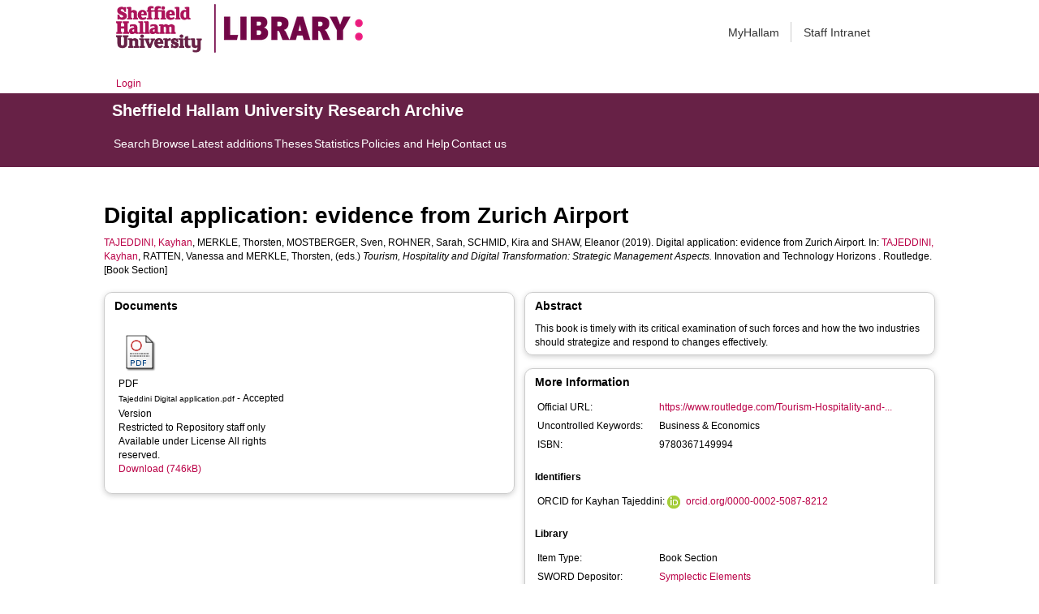

--- FILE ---
content_type: text/html; charset=utf-8
request_url: http://shura.shu.ac.uk/25426/
body_size: 51015
content:
<!DOCTYPE html>
<html xmlns="http://www.w3.org/1999/xhtml">
  <head>
    <meta http-equiv="X-UA-Compatible" content="IE=edge" /> 
    <title> Digital application: evidence from Zurich Airport  - Sheffield Hallam University Research Archive</title>
    <!-- Sheffield Hallam styles -->
    <style media="screen" type="text/css">@import url(/style/shu.css);</style>
    <link href="/images/favicon.ico" rel="icon" type="image/x-icon" />
    <link href="/images/favicon.ico" rel="shortcut icon" type="image/x-icon" />
    <link href="https://shura.shu.ac.uk/" rel="Top" />
    <link href="https://shura.shu.ac.uk/cgi/search" rel="Search" />
    <style>
      #drs2008 {
        display: none;
      }
    </style>
    <script src="//ajax.googleapis.com/ajax/libs/jquery/1.11.1/jquery.min.js">// <!-- No script --></script>
    <meta content="25426" name="eprints.eprintid" />
<meta content="387" name="eprints.rev_number" />
<meta content="archive" name="eprints.eprint_status" />
<meta content="14529" name="eprints.userid" />
<meta content="disk0/00/02/54/26" name="eprints.dir" />
<meta content="2019-11-29 12:12:30" name="eprints.datestamp" />
<meta content="2026-01-13 06:33:40" name="eprints.lastmod" />
<meta content="2019-11-29 12:12:30" name="eprints.status_changed" />
<meta content="book_section" name="eprints.type" />
<meta content="show" name="eprints.metadata_visibility" />
<meta content="14529" name="eprints.sword_depositor" />
<meta content="Tajeddini, Kayhan" name="eprints.creators_name" />
<meta content="Merkle, Thorsten" name="eprints.creators_name" />
<meta content="Mostberger, Sven" name="eprints.creators_name" />
<meta content="Rohner, Sarah" name="eprints.creators_name" />
<meta content="Schmid, Kira" name="eprints.creators_name" />
<meta content="Shaw, Eleanor" name="eprints.creators_name" />
<meta content="K.Tajeddini@shu.ac.uk" name="eprints.creators_id" />
<meta content="Sheffield Hallam University" name="eprints.creators_affiliation" />
<meta content="0000-0002-5087-8212" name="eprints.creators_orcid" />
<meta content="Digital application: evidence from Zurich Airport" name="eprints.title" />
<meta content="pub" name="eprints.ispublished" />
<meta content="Business &amp; Economics" name="eprints.keywords" />
<meta content="This book is timely with its critical examination of such forces and how the two industries should strategize and respond to changes effectively." name="eprints.abstract" />
<meta content="2019-10-08" name="eprints.date" />
<meta content="published" name="eprints.date_type" />
<meta content="Routledge" name="eprints.publisher" />
<meta content="https://www.routledge.com/Tourism-Hospitality-and-Digital-Transformation-Strategic-Management-Aspects/Tajeddini-Ratten-Merkle/p/book/9780367149994" name="eprints.official_url" />
<meta content="research" name="eprints.collections" />
<meta content="13919" name="eprints.creators_browse_id" />
<meta content="13919" name="eprints.creators_browse_id" />
<meta content="TAJEDDINI, Kayhan &lt;http://orcid.org/0000-0002-5087-8212&gt;, MERKLE, Thorsten, MOSTBERGER, Sven, ROHNER, Sarah, SCHMID, Kira and SHAW, Eleanor" name="eprints.creators_browse_name" />
<meta content="Tajeddini, Kayhan" name="eprints.internal_creators_name" />
<meta content="Merkle, Thorsten" name="eprints.internal_creators_name" />
<meta content="Mostberger, Sven" name="eprints.internal_creators_name" />
<meta content="Rohner, Sarah" name="eprints.internal_creators_name" />
<meta content="Schmid, Kira" name="eprints.internal_creators_name" />
<meta content="Shaw, Eleanor" name="eprints.internal_creators_name" />
<meta content="K.Tajeddini@shu.ac.uk" name="eprints.internal_creators_id" />
<meta content="Sheffield Hallam University" name="eprints.internal_creators_affiliation" />
<meta content="restricted" name="eprints.full_text_status" />
<meta content="Innovation and Technology Horizons" name="eprints.series" />
<meta content="228" name="eprints.pages" />
<meta content="TRUE" name="eprints.refereed" />
<meta content="9780367149994" name="eprints.isbn" />
<meta content="Tourism, Hospitality and Digital Transformation: Strategic Management Aspects" name="eprints.book_title" />
<meta content="Tajeddini, Kayhan" name="eprints.editors_name" />
<meta content="Ratten, Vanessa" name="eprints.editors_name" />
<meta content="Merkle, Thorsten" name="eprints.editors_name" />
<meta content="K.Tajeddini@shu.ac.uk" name="eprints.editors_id" />
<meta content="0000-0002-5087-8212" name="eprints.editors_orcid" />
<meta content="TRUE" name="eprints.coversheets_dirty" />
<meta content="duplicate_isbn_25422" name="eprints.item_issues2_id" />
<meta content="duplicate_isbn_25430" name="eprints.item_issues2_id" />
<meta content="duplicate_isbn" name="eprints.item_issues2_type" />
<meta content="duplicate_isbn" name="eprints.item_issues2_type" />
<meta content="Duplicate ISBN to 

&lt;a href=&quot;https://shura.shu.ac.uk/cgi/users/home?screen=EPrint::View&amp;amp;eprintid=25422&quot;&gt;Tourism hospitality and digital transformation: The relevance for society&lt;/a&gt;


&lt;br xmlns=&quot;http://www.w3.org/1999/xhtml&quot;/&gt;Live Archive, 

&lt;a href=&quot;https://shura.shu.ac.uk/cgi/users/home?screen=User::View&amp;amp;userid=14529&quot;&gt;&lt;span xmlns=&quot;http://www.w3.org/1999/xhtml&quot; class=&quot;ep_name_citation&quot;&gt;&lt;span class=&quot;person_name&quot;&gt;Symplectic Elements&lt;/span&gt;&lt;/span&gt;&lt;/a&gt;

- 
[ &lt;a class=&quot;ep_issues2_retire&quot; href=&quot;#&quot; onclick=&quot;return issues2_retire( 25422 );&quot;&gt;Manage&lt;/a&gt; ] [ &lt;a href=&quot;#&quot; onclick=&quot;return issues2_compare( this, 25422 );&quot; class=&quot;ep_issues2_compare&quot;&gt;Compare &amp;amp; Merge&lt;/a&gt; ] [ &lt;a onclick=&quot;if( issues2_ack( this ) ) { $(this).up(1).setStyle( { 'font-style': 'italic', 'color': '#bbbbbb' } ); }&quot; href=&quot;#&quot; class=&quot;ep_issues2_ack&quot;&gt;Acknowledge&lt;/a&gt; ]" name="eprints.item_issues2_description" />
<meta content="Duplicate ISBN to 

&lt;a href=&quot;https://shura.shu.ac.uk/cgi/users/home?screen=EPrint::View&amp;amp;eprintid=25430&quot;&gt;Destination functional attributes and tourists’ revisit intention to Sri Lanka’s Pasikuda: a critical role of destination brand equity&lt;/a&gt;


&lt;br xmlns=&quot;http://www.w3.org/1999/xhtml&quot;/&gt;Live Archive, 

&lt;a href=&quot;https://shura.shu.ac.uk/cgi/users/home?screen=User::View&amp;amp;userid=14529&quot;&gt;&lt;span xmlns=&quot;http://www.w3.org/1999/xhtml&quot; class=&quot;ep_name_citation&quot;&gt;&lt;span class=&quot;person_name&quot;&gt;Symplectic Elements&lt;/span&gt;&lt;/span&gt;&lt;/a&gt;

- 
[ &lt;a href=&quot;#&quot; onclick=&quot;return issues2_retire( 25430 );&quot; class=&quot;ep_issues2_retire&quot;&gt;Manage&lt;/a&gt; ] [ &lt;a onclick=&quot;return issues2_compare( this, 25430 );&quot; href=&quot;#&quot; class=&quot;ep_issues2_compare&quot;&gt;Compare &amp;amp; Merge&lt;/a&gt; ] [ &lt;a class=&quot;ep_issues2_ack&quot; onclick=&quot;if( issues2_ack( this ) ) { $(this).up(1).setStyle( { 'font-style': 'italic', 'color': '#bbbbbb' } ); }&quot; href=&quot;#&quot;&gt;Acknowledge&lt;/a&gt; ]" name="eprints.item_issues2_description" />
<meta content="2019-11-12 05:17:36" name="eprints.item_issues2_timestamp" />
<meta content="2019-11-12 05:17:36" name="eprints.item_issues2_timestamp" />
<meta content="discovered" name="eprints.item_issues2_status" />
<meta content="discovered" name="eprints.item_issues2_status" />
<meta content="2019-10-08" name="eprints.dates_date" />
<meta content="published" name="eprints.dates_date_type" />
<meta content="2019-10-08" name="eprints.hoa_date_pub" />
<meta content="2019-11-12" name="eprints.hoa_date_fcd" />
<meta content="VoR" name="eprints.hoa_version_fcd" />
<meta content="FALSE" name="eprints.hoa_exclude" />
<meta content="  TAJEDDINI, Kayhan &lt;http://orcid.org/0000-0002-5087-8212&gt;, MERKLE, Thorsten, MOSTBERGER, Sven, ROHNER, Sarah, SCHMID, Kira and SHAW, Eleanor  (2019).  Digital application: evidence from Zurich Airport.    In: TAJEDDINI, Kayhan &lt;http://orcid.org/0000-0002-5087-8212&gt;, RATTEN, Vanessa and MERKLE, Thorsten, (eds.) Tourism, Hospitality and Digital Transformation: Strategic Management Aspects.   Innovation and Technology Horizons .  Routledge.     [Book Section] " name="eprints.citation" />
<meta content="https://shura.shu.ac.uk/25426/3/Tajeddini%20Digital%20application.pdf" name="eprints.document_url" />
<link rel="schema.DC" href="http://purl.org/DC/elements/1.0/" />
<meta content="https://shura.shu.ac.uk/25426/" name="DC.relation" />
<meta content="Digital application: evidence from Zurich Airport" name="DC.title" />
<meta content="Tajeddini, Kayhan" name="DC.creator" />
<meta content="Merkle, Thorsten" name="DC.creator" />
<meta content="Mostberger, Sven" name="DC.creator" />
<meta content="Rohner, Sarah" name="DC.creator" />
<meta content="Schmid, Kira" name="DC.creator" />
<meta content="Shaw, Eleanor" name="DC.creator" />
<meta content="This book is timely with its critical examination of such forces and how the two industries should strategize and respond to changes effectively." name="DC.description" />
<meta content="Routledge" name="DC.publisher" />
<meta content="Tajeddini, Kayhan" name="DC.contributor" />
<meta content="Ratten, Vanessa" name="DC.contributor" />
<meta content="Merkle, Thorsten" name="DC.contributor" />
<meta content="2019-10-08" name="DC.date" />
<meta content="Book Section" name="DC.type" />
<meta content="PeerReviewed" name="DC.type" />
<meta content="application/pdf" name="DC.format" />
<meta content="en" name="DC.language" />
<meta content="arr" name="DC.rights" />
<meta content="https://shura.shu.ac.uk/25426/3/Tajeddini%20Digital%20application.pdf" name="DC.identifier" />
<meta content="  TAJEDDINI, Kayhan &lt;http://orcid.org/0000-0002-5087-8212&gt;, MERKLE, Thorsten, MOSTBERGER, Sven, ROHNER, Sarah, SCHMID, Kira and SHAW, Eleanor  (2019).  Digital application: evidence from Zurich Airport.    In: TAJEDDINI, Kayhan &lt;http://orcid.org/0000-0002-5087-8212&gt;, RATTEN, Vanessa and MERKLE, Thorsten, (eds.) Tourism, Hospitality and Digital Transformation: Strategic Management Aspects.   Innovation and Technology Horizons .  Routledge.     [Book Section] " name="DC.identifier" />
<meta content="https://www.routledge.com/Tourism-Hospitality-and-Digital-Transformation-Strategic-Management-Aspects/Tajeddini-Ratten-Merkle/p/book/9780367149994" name="DC.relation" />
<!-- Highwire Press meta tags -->
<meta content="Digital application: evidence from Zurich Airport" name="citation_title" />
<meta content="Tajeddini, Kayhan" name="citation_author" />
<meta content="Merkle, Thorsten" name="citation_author" />
<meta content="Mostberger, Sven" name="citation_author" />
<meta content="Rohner, Sarah" name="citation_author" />
<meta content="Schmid, Kira" name="citation_author" />
<meta content="Shaw, Eleanor" name="citation_author" />
<meta content="2019/10/08" name="citation_publication_date" />
<meta content="2019/11/29" name="citation_online_date" />
<meta content="9780367149994" name="citation_isbn" />
<meta content="https://shura.shu.ac.uk/25426/3/Tajeddini%20Digital%20application.pdf" name="citation_pdf_url" />
<meta content="2019/10/08" name="citation_date" />
<meta content="2019/10/08" name="citation_cover_date" />
<meta content="Tourism, Hospitality and Digital Transformation: Strategic Management Aspects" name="citation_book_title" />
<meta content="Innovation and Technology Horizons" name="citation_series_title" />
<meta content="Routledge" name="citation_publisher" />
<meta content="This book is timely with its critical examination of such forces and how the two industries should strategize and respond to changes effectively." name="citation_abstract" />
<meta content="en" name="citation_language" />
<meta content="Tajeddini, Kayhan" name="citation_editor" />
<meta content="Ratten, Vanessa" name="citation_editor" />
<meta content="Merkle, Thorsten" name="citation_editor" />
<meta content="Business &amp; Economics" name="citation_keywords" />
<!-- PRISM meta tags -->
<link rel="schema.prism" href="https://www.w3.org/submissions/2020/SUBM-prism-20200910/" />
<meta content="2019-11-29T12:12:30" name="prism.dateReceived" />
<meta content="2026-01-13T06:33:40" name="prism.modificationDate" />
<meta content="228" name="prism.pageCount" />
<meta content="9780367149994" name="prism.isbn" />
<meta content="Innovation and Technology Horizons" name="prism.seriesTitle" />
<meta content="https://www.routledge.com/Tourism-Hospitality-and-Digital-Transformation-Strategic-Management-Aspects/Tajeddini-Ratten-Merkle/p/book/9780367149994" name="prism.link" />
<meta content="Business &amp; Economics" name="prism.keyword" />
<link rel="canonical" href="https://shura.shu.ac.uk/25426/" />
<link rel="alternate" title="Refer" type="text/plain" href="https://shura.shu.ac.uk/cgi/export/eprint/25426/Refer/shu-eprint-25426.refer" />
<link rel="alternate" title="Reference Manager" type="text/plain" href="https://shura.shu.ac.uk/cgi/export/eprint/25426/RIS/shu-eprint-25426.ris" />
<link rel="alternate" title="RDF+N3" type="text/n3" href="https://shura.shu.ac.uk/cgi/export/eprint/25426/RDFN3/shu-eprint-25426.n3" />
<link rel="alternate" title="RefWorks" type="text/plain" href="https://shura.shu.ac.uk/cgi/export/eprint/25426/RefWorks/shu-eprint-25426.ref" />
<link rel="alternate" title="Atom" type="application/atom+xml;charset=utf-8" href="https://shura.shu.ac.uk/cgi/export/eprint/25426/Atom/shu-eprint-25426.xml" />
<link rel="alternate" title="BibTeX" type="text/plain; charset=utf-8" href="https://shura.shu.ac.uk/cgi/export/eprint/25426/BibTeX/shu-eprint-25426.bib" />
<link rel="alternate" title="OpenURL ContextObject in Span" type="text/plain; charset=utf-8" href="https://shura.shu.ac.uk/cgi/export/eprint/25426/COinS/shu-eprint-25426.txt" />
<link rel="alternate" title="Simple Metadata" type="text/plain; charset=utf-8" href="https://shura.shu.ac.uk/cgi/export/eprint/25426/Simple/shu-eprint-25426.txt" />
<link rel="alternate" title="Dublin Core" type="text/plain; charset=utf-8" href="https://shura.shu.ac.uk/cgi/export/eprint/25426/DC/shu-eprint-25426.txt" />
<link rel="alternate" title="RIOXX2 XML" type="text/xml; charset=utf-8" href="https://shura.shu.ac.uk/cgi/export/eprint/25426/RIOXX2/shu-eprint-25426.xml" />
<link rel="alternate" title="METS" type="text/xml; charset=utf-8" href="https://shura.shu.ac.uk/cgi/export/eprint/25426/METS/shu-eprint-25426.xml" />
<link rel="alternate" title="RDF+XML" type="application/rdf+xml" href="https://shura.shu.ac.uk/cgi/export/eprint/25426/RDFXML/shu-eprint-25426.rdf" />
<link rel="alternate" title="EP3 XML" type="application/vnd.eprints.data+xml; charset=utf-8" href="https://shura.shu.ac.uk/cgi/export/eprint/25426/XML/shu-eprint-25426.xml" />
<link rel="alternate" title="MODS" type="text/xml; charset=utf-8" href="https://shura.shu.ac.uk/cgi/export/eprint/25426/MODS/shu-eprint-25426.xml" />
<link rel="alternate" title="OpenURL ContextObject" type="text/xml; charset=utf-8" href="https://shura.shu.ac.uk/cgi/export/eprint/25426/ContextObject/shu-eprint-25426.xml" />
<link rel="alternate" title="EndNote" type="text/plain; charset=utf-8" href="https://shura.shu.ac.uk/cgi/export/eprint/25426/EndNote/shu-eprint-25426.enw" />
<link rel="alternate" title="Multiline CSV" type="text/csv; charset=utf-8" href="https://shura.shu.ac.uk/cgi/export/eprint/25426/CSV/shu-eprint-25426.csv" />
<link rel="alternate" title="JSON" type="application/json; charset=utf-8" href="https://shura.shu.ac.uk/cgi/export/eprint/25426/JSON/shu-eprint-25426.js" />
<link rel="alternate" title="HTML Citation" type="text/html; charset=utf-8" href="https://shura.shu.ac.uk/cgi/export/eprint/25426/HTML/shu-eprint-25426.html" />
<link rel="alternate" title="RDF+N-Triples" type="text/plain" href="https://shura.shu.ac.uk/cgi/export/eprint/25426/RDFNT/shu-eprint-25426.nt" />
<link rel="alternate" title="ASCII Citation" type="text/plain; charset=utf-8" href="https://shura.shu.ac.uk/cgi/export/eprint/25426/Text/shu-eprint-25426.txt" />
<link rel="alternate" title="MPEG-21 DIDL" type="text/xml; charset=utf-8" href="https://shura.shu.ac.uk/cgi/export/eprint/25426/DIDL/shu-eprint-25426.xml" />
<link rel="Top" href="https://shura.shu.ac.uk/" />
    <link rel="Sword" href="https://shura.shu.ac.uk/sword-app/servicedocument" />
    <link rel="SwordDeposit" href="https://shura.shu.ac.uk/id/contents" />
    <link rel="Search" type="text/html" href="https://shura.shu.ac.uk/cgi/search" />
    <link rel="Search" title="Sheffield Hallam University Research Archive" type="application/opensearchdescription+xml" href="https://shura.shu.ac.uk/cgi/opensearchdescription" />
    <script type="text/javascript">
// <![CDATA[
var eprints_http_root = "https://shura.shu.ac.uk";
var eprints_http_cgiroot = "https://shura.shu.ac.uk/cgi";
var eprints_oai_archive_id = "shura.shu.ac.uk";
var eprints_logged_in = false;
var eprints_logged_in_userid = 0; 
var eprints_logged_in_username = ""; 
var eprints_logged_in_usertype = ""; 
var eprints_lang_id = "en";
// ]]></script>
    <style type="text/css">.ep_logged_in { display: none }</style>
    <link rel="stylesheet" type="text/css" href="/style/auto-3.4.5.css?1760102156" />
    <script type="text/javascript" src="/javascript/auto-3.4.5.js?1763389928">
//padder
</script>
    <!--[if lte IE 6]>
        <link rel="stylesheet" type="text/css" href="/style/ie6.css" />
   <![endif]-->
    <meta content="EPrints 3.4.5" name="Generator" />
    <meta content="text/html; charset=UTF-8" http-equiv="Content-Type" />
    <meta content="en" http-equiv="Content-Language" />
    
<!-- google charts -->
<script type="text/javascript" src="https://www.google.com/jsapi">// <!-- No script --></script>
<script type="text/javascript">
        google.load("visualization", "1", {packages:["corechart", "geochart"]});
</script>

  </head>
  <body class="s-lg-guide-body">
    
   <!-- <div id="container">-->
	<div class="navbar navbar-default navbar-static-top" role="navigation">

      <div class="container">
        <div class="navbar-header">
          <button type="button" class="navbar-toggle" data-toggle="collapse" data-target=".navbar-collapse">
            <span class="sr-only">Toggle navigation</span>
            <span class="icon-bar"></span>
            <span class="icon-bar"></span>
            <span class="icon-bar"></span>
          </button>
          <span class="navbar-brand"><a href="/"><img src="/images/Library_Online_213x60px-01.png" class="img-responsive" alt="Sheffield Hallam University logo" /></a></span>
          <span class="navbar-brand"><a href="https://libguides.shu.ac.uk/pages/library"><img src="/images/Library_logo_at_60_.png" class="img-responsive" alt="Hallam Library logo" /></a></span>
        </div>
        <div class="navbar-collapse collapse">
          <ul class="nav navbar-nav navbar-right">
          <li><a href="https://www.shu.ac.uk/myhallam"> MyHallam</a></li>
          <li><a href="https://sheffieldhallam.sharepoint.com/sites/staffhome"> Staff Intranet</a></li>        
          </ul>
        </div> 
      </div>
</div>

<div id="toolbar" class="container"><ul class="ep_tm_key_tools" id="ep_tm_menu_tools"><li class="ep_tm_key_tools_item"><a class="ep_tm_key_tools_item_link" href="/cgi/users/home">Login</a></li></ul></div>

 <div class="container"></div>
<div class="banner">
<div id="s-lg-tabs-container" class="container s-lib-side-borders">
     <div id="guide-title" class="title">
       <a href="/"><h3>Sheffield Hallam University Research Archive</h3></a>
     </div>    
     <div id="s-lg-guide-tabs" class="tabs" role="navigation" aria-label="Guide Pages">
        <ul class="nav-tabs">
            <li class="active dropdown clearfix">
                <a title="" class="s-lg-tab-top-link active pull-left" href="https://shura.shu.ac.uk/cgi/search/advanced">
                    <span>Search</span>
                </a>
	    </li>
	    <li class="active dropdown clearfix">
                <a title="" class="s-lg-tab-top-link active pull-left" href="https://shura.shu.ac.uk/browse.html">
                    <span>Browse</span>
                </a>
	    </li>
	    <li class="active dropdown clearfix">
                <a title="" class="s-lg-tab-top-link active pull-left" href="https://shura.shu.ac.uk/cgi/latest_tool">
                    <span>Latest additions</span>
                </a>
            </li>
	    <li class="active dropdown clearfix">
		    <a title="" class="s-lg-tab-top-link active pull-left" href="https://shura.shu.ac.uk/view/types/thesis/">
                    <span>Theses</span>
                </a>
            </li>
            <li class="active dropdown clearfix">
                <a title="" class="s-lg-tab-top-link active pull-left" href="https://shura.shu.ac.uk/cgi/stats/report">
                    <span>Statistics</span>
                </a>
            </li>
	    <li class="active dropdown clearfix">
		    <a title="" class="s-lg-tab-top-link active pull-left" href="https://shura.shu.ac.uk/page/information">
                    <span>Policies and Help</span>
                </a>
       	    </li>
	    <li class="active dropdown clearfix">
		    <a title="" class="s-lg-tab-top-link active pull-left" href="https://shura.shu.ac.uk/page/contact">
                    <span>Contact us</span>
                </a>
       	    </li>
        </ul>
    </div>
</div>
</div>

<!--      <div id="sidebar" class="ep_noprint">
        <ul>
          <li><a href="{$config{https_url}}/" title="">SHURA home</a></li>
          <li><a href="{$config{https_url}}/browse.html" title="">Browse</a></li>
          <li><a href="{$config{https_cgiurl}}/search/advanced" title="">Search</a></li>
          <li><a href="{$config{https_cgiurl}}/latest_tool" title="">Recent items</a></li>
<li><a href="{$config{https_cgiurl}}/search/archive/advanced?screen=Search&amp;dataset=archive&amp;_action_search=Search&amp;documents_merge=ALL&amp;documents=&amp;title_merge=ALL&amp;title=&amp;creators_name_merge=ALL&amp;creators_name=&amp;abstract_merge=ALL&amp;abstract=&amp;date=&amp;keywords_merge=ALL&amp;keywords=&amp;divisions_merge=ANY&amp;departments_merge=ANY&amp;type=thesis&amp;editors_name_merge=ALL&amp;editors_name=&amp;refereed=EITHER&amp;publication_merge=ALL&amp;publication=&amp;datestamp=&amp;satisfyall=ALL&amp;order=-date%2Fcreators_name%2Ftitle" title="">Theses</a></li>
          <li><a href="{$config{https_cgiurl}}/stats/report" title="">Statistics</a></li>
          <li><a href="{$config{https_url}}/resmetrics.html" title="">Research metrics</a></li>
          <li><a href="{$config{https_url}}/add.html" title="">Add your research</a></li>
          <li><a href="{$config{https_url}}/information.html" title="">About SHURA</a></li>
          <li><a href="https://shurda.shu.ac.uk/" target="_new" title="">Research Data Archive</a></li>
          <li><a href="https://www.shu.ac.uk/research/" title="" target="_blank">Research at SHU</a></li>
	  <li><a href="https://blogs.shu.ac.uk/libraryresearchsupport/?doing_wp_cron=1517233543.7457499504089355468750" title="" target="_blank">Library Research Support</a></li>
          <li><a href="{$config{https_url}}/contact.html" title="">Contact us</a></li>
        </ul>
      </div> -->

      <div id="main">
        <!--<epc:pin ref="toolbar"/>-->
        <h1>

Digital application: evidence from Zurich Airport

</h1>
        <div class="ep_summary_content"><div class="ep_summary_content_top"><div class="ep_summary_box ep_plugin_summary_box_tools" id="ep_summary_box_1"><div class="ep_summary_box_title"><div class="ep_no_js">Tools</div><div class="ep_only_js" id="ep_summary_box_1_colbar" style="display: none"><a onclick="EPJS_blur(event); EPJS_toggleSlideScroll('ep_summary_box_1_content',true,'ep_summary_box_1');EPJS_toggle('ep_summary_box_1_colbar',true);EPJS_toggle('ep_summary_box_1_bar',false);return false" class="ep_box_collapse_link" href="#"><img border="0" alt="-" src="/style/images/minus.png" /> Tools</a></div><div class="ep_only_js" id="ep_summary_box_1_bar"><a onclick="EPJS_blur(event); EPJS_toggleSlideScroll('ep_summary_box_1_content',false,'ep_summary_box_1');EPJS_toggle('ep_summary_box_1_colbar',false);EPJS_toggle('ep_summary_box_1_bar',true);return false" class="ep_box_collapse_link" href="#"><img border="0" alt="+" src="/style/images/plus.png" /> Tools</a></div></div><div class="ep_summary_box_body" id="ep_summary_box_1_content" style="display: none"><div id="ep_summary_box_1_content_inner"><div class="ep_block" style="margin-bottom: 1em"><form action="https://shura.shu.ac.uk/cgi/export_redirect" method="get" accept-charset="utf-8">
  <input value="25426" type="hidden" id="eprintid" name="eprintid" />
  <select aria-labelledby="box_tools_export_button" name="format">
    <option value="Refer">Refer</option>
    <option value="RIS">Reference Manager</option>
    <option value="RDFN3">RDF+N3</option>
    <option value="RefWorks">RefWorks</option>
    <option value="Atom">Atom</option>
    <option value="BibTeX">BibTeX</option>
    <option value="COinS">OpenURL ContextObject in Span</option>
    <option value="Simple">Simple Metadata</option>
    <option value="DC">Dublin Core</option>
    <option value="RIOXX2">RIOXX2 XML</option>
    <option value="METS">METS</option>
    <option value="RDFXML">RDF+XML</option>
    <option value="XML">EP3 XML</option>
    <option value="MODS">MODS</option>
    <option value="ContextObject">OpenURL ContextObject</option>
    <option value="EndNote">EndNote</option>
    <option value="CSV">Multiline CSV</option>
    <option value="JSON">JSON</option>
    <option value="HTML">HTML Citation</option>
    <option value="RDFNT">RDF+N-Triples</option>
    <option value="Text">ASCII Citation</option>
    <option value="DIDL">MPEG-21 DIDL</option>
  </select>
  <input class="ep_form_action_button" value="Export" type="submit" id="box_tools_export_button" />
</form></div><div class="addtoany_share_buttons"><a href="https://www.addtoany.com/share?linkurl=https://shura.shu.ac.uk/id/eprint/25426&amp;title=Digital application: evidence from Zurich Airport" target="_blank"><img class="ep_form_action_button" alt="Add to Any" src="/images/shareicon/a2a.svg" /></a><a href="https://www.addtoany.com/add_to/twitter?linkurl=https://shura.shu.ac.uk/id/eprint/25426&amp;linkname=Digital application: evidence from Zurich Airport" target="_blank"><img class="ep_form_action_button" alt="Add to Twitter" src="/images/shareicon/twitter.svg" /></a><a href="https://www.addtoany.com/add_to/facebook?linkurl=https://shura.shu.ac.uk/id/eprint/25426&amp;linkname=Digital application: evidence from Zurich Airport" target="_blank"><img class="ep_form_action_button" alt="Add to Facebook" src="/images/shareicon/facebook.svg" /></a><a href="https://www.addtoany.com/add_to/linkedin?linkurl=https://shura.shu.ac.uk/id/eprint/25426&amp;linkname=Digital application: evidence from Zurich Airport" target="_blank"><img class="ep_form_action_button" alt="Add to Linkedin" src="/images/shareicon/linkedin.svg" /></a><a href="https://www.addtoany.com/add_to/pinterest?linkurl=https://shura.shu.ac.uk/id/eprint/25426&amp;linkname=Digital application: evidence from Zurich Airport" target="_blank"><img class="ep_form_action_button" alt="Add to Pinterest" src="/images/shareicon/pinterest.svg" /></a><a href="https://www.addtoany.com/add_to/email?linkurl=https://shura.shu.ac.uk/id/eprint/25426&amp;linkname=Digital application: evidence from Zurich Airport" target="_blank"><img class="ep_form_action_button" alt="Add to Email" src="/images/shareicon/email.svg" /></a></div></div></div></div></div><div class="ep_summary_content_left"></div><div class="ep_summary_content_right"></div><div class="ep_summary_content_main">

  <p style="margin-bottom: 1em">
    


    <a href="http://orcid.org/0000-0002-5087-8212" target="_blank"><span class="person_name">TAJEDDINI, Kayhan</span></a>, <span class="person_name">MERKLE, Thorsten</span>, <span class="person_name">MOSTBERGER, Sven</span>, <span class="person_name">ROHNER, Sarah</span>, <span class="person_name">SCHMID, Kira</span> and <span class="person_name">SHAW, Eleanor</span>
  

(2019).


    Digital application: evidence from Zurich Airport.
  


    
      In: <a href="http://orcid.org/0000-0002-5087-8212" target="_blank"><span class="person_name">TAJEDDINI, Kayhan</span></a>, <span class="person_name">RATTEN, Vanessa</span> and <span class="person_name">MERKLE, Thorsten</span>, (eds.) 
      <em>Tourism, Hospitality and Digital Transformation: Strategic Management Aspects.</em>
    
    
      Innovation and Technology Horizons
      .
    
    Routledge.
  


  


[Book Section]


  </p>
  
<div id="ep_panel_set_eprint_25426" class="ep_panel_container ep_panel_container_eprint ep_panel_set_eprint_25426"><ul aria-label="Tabbed Panels" id="ep_panel_set_eprint_25426_buttons" role="tablist" class="ep_panel_buttons"><li aria-controls="docs" tabindex="-100" role="tab" class="ep_panel_links ep_panel_set_eprint_25426_links" onfocusin="ep_open_panel(event, 'ep_panel_set_eprint_25426', 'docs')" id="ep_panel_set_eprint_25426_links_docs">Documents</li><li aria-controls="abstract" tabindex="-101" role="tab" class="ep_panel_links ep_panel_set_eprint_25426_links" onfocusin="ep_open_panel(event, 'ep_panel_set_eprint_25426', 'abstract')" id="ep_panel_set_eprint_25426_links_abstract">Abstract</li><li aria-controls="metadata_headings" tabindex="-102" role="tab" class="ep_panel_links ep_panel_set_eprint_25426_links" onfocusin="ep_open_panel(event, 'ep_panel_set_eprint_25426', 'metadata_headings')" id="ep_panel_set_eprint_25426_links_metadata_headings">More Information</li><li aria-controls="metric" tabindex="-103" role="tab" class="ep_panel_links ep_panel_set_eprint_25426_links" onfocusin="ep_open_panel(event, 'ep_panel_set_eprint_25426', 'metric')" id="ep_panel_set_eprint_25426_links_metric">Metrics</li><li aria-controls="export_raw" tabindex="-104" role="tab" class="ep_panel_links ep_panel_set_eprint_25426_links" onfocusin="ep_open_panel(event, 'ep_panel_set_eprint_25426', 'export_raw')" id="ep_panel_set_eprint_25426_links_export_raw">Share</li><li onclick="ep_open_panel_number(event, 'ep_panel_set_eprint_25426', 5)" class="ep_panel_links ep_panel_nav ep_panel_last ep_panel_set_eprint_25426_last" id="ep_panel_set_eprint_25426_prev">&gt;&gt;</li><li onclick="ep_open_next_panel(event, 'ep_panel_set_eprint_25426', 0)" class="ep_panel_links ep_panel_nav ep_panel_next ep_panel_set_eprint_25426_next" id="ep_panel_set_eprint_25426_next">&gt;</li><li onclick="ep_open_prev_panel(event, 'ep_panel_set_eprint_25426', 0)" class="ep_panel_links ep_panel_nav ep_panel_prev ep_panel_set_eprint_25426_prev" id="ep_panel_set_eprint_25426_prev">&lt;</li><li onclick="ep_open_panel_number(event, 'ep_panel_set_eprint_25426', 1)" class="ep_panel_links ep_panel_nav ep_panel_first ep_panel_set_eprint_25426_first" id="ep_panel_set_eprint_25426_prev">&lt;&lt;</li></ul><div class="ep_panel_controls" id="ep_panel_set_eprint_25426_controls"><a onclick="ep_open_panel_all('ep_panel_set_eprint_25426');" class="ep_panel_controls_open" id="ep_panel_set_eprint_25426_controls_open">[+]</a><a onclick="ep_close_panel_all('ep_panel_set_eprint_25426');" class="ep_panel_controls_close" id="ep_panel_set_eprint_25426_controls_close">[-]</a></div><div id="ep_panel_set_eprint_25426_panels" class="ep_panels" number_of_panels="5"><div aria-labelledby="ep_panel_set_eprint_25426_links_docs" ep_panel_order="0" ep_tile_order="0" role="tabpanel" class="ep_panel_wrapper" id="docs">

<div class="ep_panel_content" id="ep_panel_ep_panel_set_eprint_25426__docs">
  <div class="ep_panel_title ep_panel_simple_title" id="ep_panel_set_eprint_25426__docs_title">Documents</div>
  <div class="ep_panel_body" id="ep_panel_set_eprint_25426__docs_content">
    <div id="ep_panel_set_eprint_25426__docs_content_inner">         
      <div id="ep_panel_set_docs_25426" class="ep_panel_container ep_panel_container_document ep_panel_set_docs_25426"><ul aria-label="Tabbed Panels" id="ep_panel_set_docs_25426_buttons" role="tablist" class="ep_panel_buttons"><li aria-controls="panel_1" tabindex="-100" role="tab" class="ep_panel_links ep_panel_set_docs_25426_links" onfocusin="ep_open_panel(event, 'ep_panel_set_docs_25426', 'panel_1')" id="ep_panel_set_docs_25426_links_panel_1">25426:539736</li></ul><div class="ep_panel_controls" id="ep_panel_set_docs_25426_controls"><a onclick="ep_open_panel_all('ep_panel_set_docs_25426');" class="ep_panel_controls_open" id="ep_panel_set_docs_25426_controls_open">[+]</a><a onclick="ep_close_panel_all('ep_panel_set_docs_25426');" class="ep_panel_controls_close" id="ep_panel_set_docs_25426_controls_close">[-]</a></div><div id="ep_panel_set_docs_25426_panels" class="ep_panels" number_of_panels="1"><div aria-labelledby="ep_panel_set_docs_25426_links_panel_1" ep_panel_order="0" ep_tile_order="0" role="tabpanel" class="ep_panel_wrapper" id="panel_1">

<div class="ep_panel_content" id="ep_panel_ep_panel_set_docs_25426__panel_1">
  <div class="ep_panel_title ep_panel_simple_title" id="ep_panel_set_docs_25426__panel_1_title">25426:539736</div>
  <div class="ep_panel_body" id="ep_panel_set_docs_25426__panel_1_content">
    <div id="ep_panel_set_docs_25426__panel_1_content_inner">         
      

            <div class="summary_page_doc_icon"><a href="https://shura.shu.ac.uk/25426/3/Tajeddini%20Digital%20application.pdf" class="ep_document_link"><img border="0" alt="[thumbnail of Tajeddini Digital application.pdf]" src="https://shura.shu.ac.uk/style/images/fileicons/application_pdf.png" class="ep_doc_icon" /></a></div>
            <div class="summary_page_doc_info">

              <div class="ep_document_citation_wrapper">

<!-- document citation -->


<span class="ep_document_citation">
<span class="document_format">PDF</span>
<br /><span class="document_filename">Tajeddini Digital application.pdf</span>
 - Accepted Version

  <br />Restricted to Repository staff only


  <br />Available under License All rights reserved.

</span>

</div><br />

              <a href="https://shura.shu.ac.uk/25426/3/Tajeddini%20Digital%20application.pdf" class="ep_document_link">Download (746kB)</a>
              

<!-- not in use
              <epc:if test="!$item.is_public() and $item.contact_email().is_set()">
                | <a href="{$config{http_cgiurl}}/request_doc?docid={$item{docid}"><epc:phrase ref="request:button" /></a>
              </epc:if>
              <ul>
              <epc:foreach expr="$item.related_objects('http://eprints.org/relation/hasVersion')" iterator="rel">
                <epc:if test="$rel{relation_type}!='http://eprints.org/relation/isVolatileVersionOf'">
                  <li><epc:print expr="$rel.citation_link('default')" /></li>
                </epc:if>
              </epc:foreach>
              </ul>
-->
            </div>

    </div>
  </div>
</div>
</div></div><script type="text/javascript">
// <![CDATA[
ep_panel_init('panel_1', 'as_tiles', 'ep_panel_set_docs_25426');
// ]]></script></div>
    </div>
  </div>
</div>
</div><div aria-labelledby="ep_panel_set_eprint_25426_links_abstract" ep_panel_order="1" ep_tile_order="1" role="tabpanel" class="ep_panel_wrapper" id="abstract">

<div class="ep_panel_content" id="ep_panel_ep_panel_set_eprint_25426__abstract">
<div class="ep_panel_title ep_panel_simple_title" id="ep_panel_set_eprint_25426__abstract_title">Abstract</div>
  <div class="ep_panel_body" id="ep_panel_set_eprint_25426__abstract_content">
    <div id="ep_panel_set_eprint_25426__abstract_content_inner">         
      
        
          <div class="ep_panel_table_cell">This book is timely with its critical examination of such forces and how the two industries should strategize and respond to changes effectively.</div>
        
      
    </div>
  </div>
</div>
</div><div aria-labelledby="ep_panel_set_eprint_25426_links_metadata_headings" ep_panel_order="2" ep_tile_order="2" role="tabpanel" class="ep_panel_wrapper" id="metadata_headings">

<div class="ep_panel_content" id="ep_panel_ep_panel_set_eprint_25426__metadata_headings">
<div class="ep_panel_title" id="ep_panel_set_eprint_25426__metadata_headings_title">More Information</div>
  <div class="ep_panel_body" id="ep_panel_set_eprint_25426__metadata_headings_content">
    <div id="ep_panel_set_eprint_25426__metadata_headings_content_inner">         
      <div class="ep_panel_table">
<div class="ep_panel_eprint_dynamic_data">
        
</div>
<div class="ep_panel_eprint_data">
        
</div>
<div class="ep_panel_eprint_dynamic_data">
        
</div>
<div class="ep_panel_eprint_metadata">
	
          
            <div class="ep_panel_table_row ep_panel_table_row_official_url">
              
              <div class="ep_panel_table_header">Official URL:</div>
              <div class="ep_panel_table_cell"><a href="https://www.routledge.com/Tourism-Hospitality-and-Digital-Transformation-Strategic-Management-Aspects/Tajeddini-Ratten-Merkle/p/book/9780367149994">https://www.routledge.com/Tourism-Hospitality-and-...</a></div>
              
            </div>
          
        
          
        
          
        
          
        
          
        
          
        
          
        
          
        
          
        
          
            <div class="ep_panel_table_row ep_panel_table_row_keywords">
              
              <div class="ep_panel_table_header">Uncontrolled Keywords:</div>
              <div class="ep_panel_table_cell">Business &amp; Economics</div>
              
            </div>
          
        
          
        
          
        
          
        
          
        
          
        
          
        
          
            <div class="ep_panel_table_row ep_panel_table_row_isbn">
              
              <div class="ep_panel_table_header">ISBN:</div>
              <div class="ep_panel_table_cell">9780367149994</div>
              
            </div>
          
        
</div>

<!--<div class="ep_panel_{$dataset}_metadata">
        <epc:foreach expr="$data{more_info}" iterator="fieldname">
          <epc:if test="is_set($item.property($fieldname))">
            <div class="ep_panel_table_row ep_panel_table_row_{$fieldname}">
            <epc:if test="{$dataset}_fieldname_{$fieldname} = 'event_location'"> 
		<epc:if test="$item.property($fieldname) = 'artefact' or $item.property($fieldname) = 'exhibition' or $item.property($fieldname) = 'performance' or $item.property($fieldname) = 'image' or $item.property($fieldname) = 'audio' or $item.property($fieldname) = 'video'" >
                     <div class="ep_panel_table_header"><epc:phrase ref="{$dataset}_fieldname_{$fieldname}" />:</div>
                     <div class="ep_panel_table_cell"><epc:print expr="$item.property($fieldname)" /></div>
                </epc:if>
	    </epc:if>
            <epc:if  test="{$dataset}_fieldname_{$fieldname} != 'event_location'">
                <div class="ep_panel_table_header"><epc:phrase ref="{$dataset}_fieldname_{$fieldname}" />:</div>
                <div class="ep_panel_table_cell"><epc:print expr="$item.property($fieldname)" /></div>
            </epc:if>
            </div>
          </epc:if>
        </epc:foreach>
</div>-->

<div class="ep_panel_eprint_metadata">
        
        <p class="ep_panel_metadata_heading"><b>Identifiers</b></p>
        
          
        
 
  
            
                  
                    
                      <div class="orcid_cell">
                        ORCID for Kayhan Tajeddini:
                        <a href="https://orcid.org/0000-0002-5087-8212"><img alt="ORCID iD" src="/images/orcid_16x16.png" style="vertical-align: middle; width:16px; height:16px; margin-right:4px" /></a>
                        <a href="https://orcid.org/0000-0002-5087-8212">orcid.org/0000-0002-5087-8212</a>
                      </div>
                    
                  
            
                  
                    
                  
            
                  
                    
                  
            
                  
                    
                  
            
                  
                    
                  
            
                  
                    
                  
            
          



</div>

<!--<div class="ep_panel_{$dataset}_metadata">
	<p class="ep_panel_metadata_heading"><b>Library</b></p>
	<epc:foreach expr="$data{library}" iterator="fieldname">
          <epc:if test="is_set($item.property($fieldname))">
            <div class="ep_panel_table_row ep_panel_table_row_{$fieldname}">
              <div class="ep_panel_table_header"><epc:phrase ref="{$dataset}_fieldname_{$fieldname}" />:</div>
              <div class="ep_panel_table_cell"><epc:print expr="$item.property($fieldname)" /></div>
            </div>
          </epc:if>
        </epc:foreach>
</div>-->


<div class="ep_panel_eprint_metadata">
        <p class="ep_panel_metadata_heading"><b>Library</b></p>
        
          
            <div class="ep_panel_table_row ep_panel_table_row_type">
              <div class="ep_panel_table_header">Item Type:</div>
                
                
              
              
   	        <div class="ep_panel_table_cell">Book Section</div>
	        
            </div>
          
        
          
            <div class="ep_panel_table_row ep_panel_table_row_sword_depositor">
              <div class="ep_panel_table_header">SWORD Depositor:</div>
                
                
              
              
   	        <div class="ep_panel_table_cell">

<a href="https://shura.shu.ac.uk/cgi/users/home?screen=User::View&amp;userid=14529"><span class="ep_name_citation"><span class="person_name">Symplectic Elements</span></span></a>

</div>
	        
            </div>
          
        
          
            <div class="ep_panel_table_row ep_panel_table_row_userid">
              <div class="ep_panel_table_header">Depositing User:</div>
                
                
              
              
   	        <div class="ep_panel_table_cell">

<a href="https://shura.shu.ac.uk/cgi/users/home?screen=User::View&amp;userid=14529"><span class="ep_name_citation"><span class="person_name">Symplectic Elements</span></span></a>

</div>
	        
            </div>
          
        
          
            <div class="ep_panel_table_row ep_panel_table_row_datestamp">
              <div class="ep_panel_table_header">Date record made live:</div>
                
                
              
              
   	        <div class="ep_panel_table_cell">29 Nov 2019 12:12</div>
	        
            </div>
          
        
          
            <div class="ep_panel_table_row ep_panel_table_row_lastmod">
              <div class="ep_panel_table_header">Last Modified:</div>
                
                
              
              
   	        <div class="ep_panel_table_cell">13 Jan 2026 06:33</div>
	        
            </div>
          
        
          
            <div class="ep_panel_table_row ep_panel_table_row_hoa_date_fcd">
              <div class="ep_panel_table_header">Date of first compliant deposit:</div>
                
                
              
              
   	        <div class="ep_panel_table_cell">12 November 2019</div>
	        
            </div>
          
        
          
        
          
            <div class="ep_panel_table_row ep_panel_table_row_hoa_version_fcd">
              <div class="ep_panel_table_header">Version of first compliant deposit:</div>
                
                
              
              
   	        <div class="ep_panel_table_cell">Version of Record</div>
	        
            </div>
          
        
</div>

<div class="ep_panel_eprint_dynamic_data">
        
          <div class="ep_panel_table_row ep_panel_table_row_URI">
            <div class="ep_panel_table_header">URI:</div>
            <div class="ep_panel_table_cell"><a href="https://shura.shu.ac.uk/id/eprint/25426">https://shura.shu.ac.uk/id/eprint/25426</a></div>
          </div>
        
</div>
      </div>
    </div>
  </div>
</div>
</div><div aria-labelledby="ep_panel_set_eprint_25426_links_metric" ep_panel_order="3" ep_tile_order="3" role="tabpanel" class="ep_panel_wrapper" id="metric">

<div class="ep_panel_content" id="ep_panel_ep_panel_set_eprint_25426__metric">
  <div class="ep_panel_title ep_panel_simple_title" id="ep_panel_set_eprint_25426__metric_title">Metrics</div>
  <div class="ep_panel_body" id="ep_panel_set_eprint_25426__metric_content">
    <div id="ep_panel_set_eprint_25426__metric_content_inner">         
      <div><div class="altmetric" id="altmetricContainer"><h4 class="altmetric_title d-none">Altmetric Badge</h4><div class="ep_block altmetric-div" style="margin-bottom: 1em"><script src="https://d1bxh8uas1mnw7.cloudfront.net/assets/embed.js">// <!-- No script --></script><div data-doi="" class="altmetric-embed" data-badge-type="medium-donut" data-badge-details="right"></div></div></div><div class="dimensions" id="dimensionsContainer"><h4 class="dimensions_title d-none">Dimensions Badge</h4><div data-doi="" data-hide-zero-citations="true" class="__dimensions_badge_embed__" data-legend="always"><script async="true" charset="utf-8" src="https://badge.dimensions.ai/badge.js">// <!-- No script --></script></div></div></div>
    </div>
  </div>
</div>
</div><div aria-labelledby="ep_panel_set_eprint_25426_links_export_raw" ep_panel_order="4" ep_tile_order="4" role="tabpanel" class="ep_panel_wrapper" id="export_raw">

<div class="ep_panel_content" id="ep_panel_ep_panel_set_eprint_25426__export_raw">
  <div class="ep_panel_title ep_panel_simple_title" id="ep_panel_set_eprint_25426__export_raw_title">Share</div>
  <div class="ep_panel_body" id="ep_panel_set_eprint_25426__export_raw_content">
    <div id="ep_panel_set_eprint_25426__export_raw_content_inner">         
      <div class="ep_block" style="margin-bottom: 1em"><form action="https://shura.shu.ac.uk/cgi/export_redirect" method="get" accept-charset="utf-8">
  <input value="25426" type="hidden" id="eprintid" name="eprintid" />
  <select aria-labelledby="box_tools_export_button" name="format">
    <option value="XML">EP3 XML</option>
    <option value="Text">ASCII Citation</option>
    <option value="Simple">Simple Metadata</option>
    <option value="Refer">Refer</option>
    <option value="RefWorks">RefWorks</option>
    <option value="RIS">Reference Manager</option>
    <option value="RIOXX2">RIOXX2 XML</option>
    <option value="RDFXML">RDF+XML</option>
    <option value="RDFNT">RDF+N-Triples</option>
    <option value="RDFN3">RDF+N3</option>
    <option value="MODS">MODS</option>
    <option value="METS">METS</option>
    <option value="JSON">JSON</option>
    <option value="HTML">HTML Citation</option>
    <option value="EndNote">EndNote</option>
    <option value="DIDL">MPEG-21 DIDL</option>
    <option value="DC">Dublin Core</option>
    <option value="ContextObject">OpenURL ContextObject</option>
    <option value="CSV">Multiline CSV</option>
    <option value="COinS">OpenURL ContextObject in Span</option>
    <option value="BibTeX">BibTeX</option>
    <option value="Atom">Atom</option>
  </select>
  <input class="ep_form_action_button" value="Export" type="submit" id="box_tools_export_button" />
</form></div><div class="addtoany_share_buttons"><a href="https://www.addtoany.com/share?linkurl=https://shura.shu.ac.uk/id/eprint/25426&amp;title=Digital application: evidence from Zurich Airport" target="_blank"><img class="ep_form_action_button" alt="Add to Any" src="/images/shareicon/a2a.svg" /></a><a href="https://www.addtoany.com/add_to/twitter?linkurl=https://shura.shu.ac.uk/id/eprint/25426&amp;linkname=Digital application: evidence from Zurich Airport" target="_blank"><img class="ep_form_action_button" alt="Add to Twitter" src="/images/shareicon/twitter.svg" /></a><a href="https://www.addtoany.com/add_to/facebook?linkurl=https://shura.shu.ac.uk/id/eprint/25426&amp;linkname=Digital application: evidence from Zurich Airport" target="_blank"><img class="ep_form_action_button" alt="Add to Facebook" src="/images/shareicon/facebook.svg" /></a><a href="https://www.addtoany.com/add_to/linkedin?linkurl=https://shura.shu.ac.uk/id/eprint/25426&amp;linkname=Digital application: evidence from Zurich Airport" target="_blank"><img class="ep_form_action_button" alt="Add to Linkedin" src="/images/shareicon/linkedin.svg" /></a><a href="https://www.addtoany.com/add_to/pinterest?linkurl=https://shura.shu.ac.uk/id/eprint/25426&amp;linkname=Digital application: evidence from Zurich Airport" target="_blank"><img class="ep_form_action_button" alt="Add to Pinterest" src="/images/shareicon/pinterest.svg" /></a><a href="https://www.addtoany.com/add_to/email?linkurl=https://shura.shu.ac.uk/id/eprint/25426&amp;linkname=Digital application: evidence from Zurich Airport" target="_blank"><img class="ep_form_action_button" alt="Add to Email" src="/images/shareicon/email.svg" /></a></div>
    </div>
  </div>
</div>
</div></div><script type="text/javascript">
// <![CDATA[
ep_panel_init('docs', 'as_tiles', 'ep_panel_set_eprint_25426');
// ]]></script></div>

  
  
  
  
    <h3>Actions (login required)</h3>
    <table class="ep_summary_page_actions ep_summary_page_actions_small">
    
      <tr>
	<td><a href="/cgi/users/home?screen=EPrint%3A%3AView&amp;eprintid=25426"><img role="button" class="ep_form_action_icon" alt="View Item" src="/style/images/action_view.png" /></a></td>
        <td>View Item</td>
      </tr>
    
    </table>
  

</div><div class="ep_summary_content_bottom"></div><div class="ep_summary_content_after"></div></div>
      </div>

<div id="footer" class="ep_noprint">
   <div id="s-lg-tabs-footer-container" class="footer-container s-lib-side-borders">
     <div class="footer-section-1">
        <h3>Sheffield Hallam University</h3>
    	<h3>City Campus, Howard Street</h3>
	<h3>Sheffield S1 1WB</h3>
     </div>
     <div class="footer-section-2">
         <h3>Sheffield Hallam University Research Archive</h3>
         <a href="mailto:shura@shu.ac.uk"><h3>Contact us: shura@shu.ac.uk</h3></a>
    </div>
    <div class="footer-section-3">
         <a href="https://www.shu.ac.uk/research/"><h3>Research at SHU</h3></a>
         <a href="https://libguides.shu.ac.uk/pages/library"><h3>SHU Library</h3></a>
    </div>
   </div>
</div>
  <!--</div> container closing div-->

<p class="footer-note">
SHURA supports <a href="http://www.openarchives.org"><abbr title="Open Archives Protocol for Metadata Harvesting v2.0">OAI 2.0</abbr></a> with a base URL of <tt>https://shura.shu.ac.uk/cgi/oai2</tt>
</p>

<script src="/javascript/sidebar_menu.js" type="text/javascript"><!-- padder --></script>


  </body>
</html>